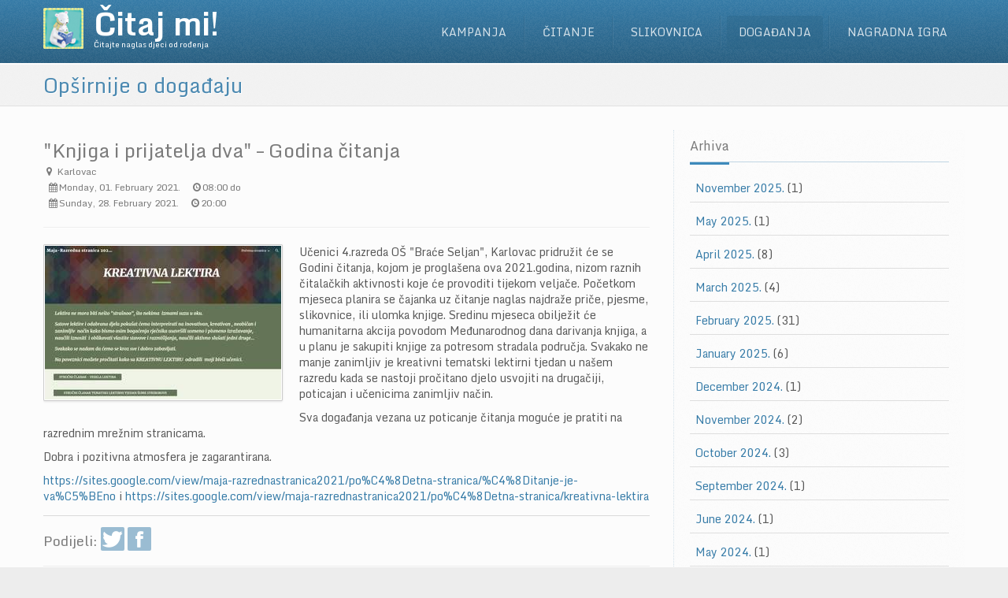

--- FILE ---
content_type: text/html; charset=utf-8
request_url: https://www.citajmi.info/dogadanja/opsirnije/knjiga-i-prijatelja-dva-godina-citanja/?a
body_size: 28880
content:
<!doctype html>



<html lang="hr-HR">
<head>
  <meta http-equiv="Content-Type" content="text/html; charset=UTF-8">
  <meta charset="utf-8">
  <title>Čitaj Mi - Događanja</title>
  <meta name="viewport" content="width=device-width, initial-scale=1.0">
  <meta name="description" content="Citajmi.info">
  <!-- Le css -->
  <link rel="stylesheet" href="/static/CACHE/css/fd64c6932d4d.css" type="text/css" />
  <link rel="stylesheet" href="/static/CACHE/css/5a04b7fd09dd.css" type="text/css" />
  <!-- Le HTML5 shim, for IE6-8 support of HTML5 elements -->
  <!--[if lt IE 9]>
    <script src="/static/citajmi/js/html5shim.js"></script>
  <![endif]-->
  <!-- Le fav and touch icons -->
  <link rel="shortcut icon" href="/static/citajmi/img/icons/52x52.png">
  <link rel="apple-touch-icon-precomposed" href="/static/citajmi/img/icons/57x57.png">
  <link rel="apple-touch-icon-precomposed" sizes="72x72" href="/static/citajmi/img/icons/72x72.png">
  <link rel="apple-touch-icon-precomposed" sizes="114x114" href="/static/citajmi/img/icons/114x114.png">
  <link rel="apple-touch-icon-precomposed" sizes="144x144" href="/static/citajmi/img/icons/144x144.png">
  <!-- Google fonts -->
  <link href='//fonts.googleapis.com/css?family=Monda:400,700&amp;subset=latin,latin-ext' rel='stylesheet' type='text/css'>
  <!-- Google analytics -->
  <script type="text/javascript">

  var _gaq = _gaq || [];
  _gaq.push(['_setAccount', 'UA-39802575-1']);
  _gaq.push(['_trackPageview']);

  (function() {
    var ga = document.createElement('script'); ga.type = 'text/javascript'; ga.async = true;
    ga.src = ('https:' == document.location.protocol ? 'https://ssl' : 'http://www') + '.google-analytics.com/ga.js';
    var s = document.getElementsByTagName('script')[0]; s.parentNode.insertBefore(ga, s);
  })();

</script>

  
  <meta property="og:title" content="&quot;Knjiga i prijatelja dva&quot; – Godina čitanja">
  <meta property="og:description" content="www.citajmi.info">
  <meta property="og:image" content="http://www.citajmi.info/media/photologue/eventimgs/2021/02/cache/knjiga-i-prijatelja-dva-godina-citanja_event_thumbnail.jpg">

</head>

<body class="has-navbar-fixed-top has-highlighted">
  <!-- Navigation -->
  <div id="navigation" class="wrapper">
    <div class="navbar navbar-fixed-top" id="top">
      <div class="navbar-inner">
        <div class="inner">
          <div class="container">
            <a class="brand" href="/naslovna/" title="Naslovna">
              <div class="brand-image"><img src="/static/citajmi/img/icons/52x52.png" alt=""></div>
              <div>
                <h1>Čitaj mi!</h1>
                <span>Čitajte naglas djeci od rođenja</span>
              </div>
            </a>
            <a class="btn btn-navbar" data-toggle="collapse" data-target=".nav-collapse">
              <span class="icon-bar"></span>
              <span class="icon-bar"></span>
              <span class="icon-bar"></span>
            </a>
            <div class="nav-collapse collapse">
              <ul class="nav pull-right" id="main-menu">
                <li class="dropdown">
                  <a href="" class="dropdown-toggle      /predstavljanje-kampanje/" id="about-drop" data-toggle="dropdown">Kampanja</a>
                  <ul class="dropdown-menu" role="menu" aria-labelledby="about-drop">
                    <li role="menuitem"><a href="/kampanja/" tabindex="-1">O Kampanji</a></li>
                    <li role="menuitem"><a href="/campaign/" tabindex="-1">Campaign &nbsp;(eng)</a></li>
                    <li role="menuitem"><a href="/partneri/" tabindex="-1">Partneri</a></li>
                    <li role="menuitem"><a href="/suradnici/" tabindex="-1">Suradnici</a></li>
                    <li role="menuitem"><a href="/pokrovitelji/" tabindex="-1">Pokrovitelji</a></li>
                    <li role="menuitem"><a href="/materijali/" tabindex="-1">Preuzmite materijale</a></li>
                    <li role="menuitem"><a href="/kontakt/" tabindex="-1">Kontakt</a></li>
                  </ul>
                </li>
                <li class="dropdown">
                  <a href="" class="dropdown-toggle   " id="reading-drop" data-toggle="dropdown">Čitanje</a>
                  <ul class="dropdown-menu" role="menu" aria-labelledby="reading-drop">
                    <li role="menuitem"><a href="/citanje-naglas/" tabindex="-1">O Čitanju naglas</a></li>
                    <li role="menuitem"><a href="/citanje-prije-spavanja/" tabindex="-1">Čitanje prije spavanja</a></li>
                    <li role="menuitem"><a href="/razvoj-djeteta/" tabindex="-1">Kalendar razvoja djeteta</a></li>
                    <li role="menuitem"><a href="/citanje-s-pedijatrima/" tabindex="-1">Čitajmo naglas s pedijatrima</a></li>
                  </ul>
                </li>
                <li class="dropdown">
                  <a href="" class="dropdown-toggle   " id="books-drop" data-toggle="dropdown">Slikovnica</a>
                  <ul class="dropdown-menu" role="menu" aria-labelledby="books-drop">
                    <li role="menuitem"><a href="/slikovnica/" tabindex="-1">O Slikovnici</a></li>
                    <li role="menuitem"><a href="/slikovnica-i-dijete/" tabindex="-1">Slikovnica i dijete</a></li>
                    <li role="menuitem"><a href="/slikovnice/preporuke/" tabindex="-1">Knjižničari preporučuju</a></li>
                  </ul>
                </li>
                <li class="dropdown">
                  <a href="" class="dropdown-toggle active " id="events-drop" data-toggle="dropdown">Događanja</a>
                  <ul class="dropdown-menu" role="menu" aria-labelledby="events-drop">
                    <li role="menuitem"><a href="/dogadanja/" tabindex="-1">Aktualna događanja</a></li>
                    <li role="menuitem"><a href="/dogadanja/prijavi/" tabindex="-1">Prijavite događaj</a></li>
                  </ul>
                </li>
                <li class="dropdown">
                  <a href="" class="dropdown-toggle    " id="gallery-drop" data-toggle="dropdown">Nagradna igra</a>
                  <ul class="dropdown-menu" role="menu" aria-labelledby="gallery-drop">
                    <li role="menuitem"><a href="/slikovnica-tjedna/" tabindex="-1">Slikovnica mjeseca</a></li>
                    <li role="menuitem"><a href="/galerija/nagradna-igra/" tabindex="-1">Sudjelujte</a></li>
                    <li role="menuitem"><a href="/galerija/" tabindex="-1">Galerija</a></li>
                  </ul>
                </li>
              </ul>
            </div><!--/.nav-collapse -->
          </div>
        </div>
      </div>
    </div>
  </div>
  <!-- Highlighted -->
  <div id="highlighted">
    
  <div class="container">
    <div class="row-fluid header">
      <h2 class="page-title"><span>Opširnije o događaju</span> <small></small></h2>
    </div>
  </div>

  </div>
  <!-- Content -->
  <div id="content">
    <div class="container">
      
      
      
  
  
  <div class="row">
    
  <div class="span8 blog-post">
    <!--Main blog post-->
    <div class="media">
      <div class="media-body">
        <h3 class="title media-heading">&quot;Knjiga i prijatelja dva&quot; – Godina čitanja</h3>
        <!-- Meta details -->
        <ul class="inline meta muted">
          
          
            <li><i class="icon-map-marker"></i> Karlovac</li>
            <br>
            <li><i class="icon-calendar"></i>Monday, 01. February 2021.</li>
            <li><i class="icon-time"></i>08:00 do</li>
            <br>
            <li><i class="icon-calendar"></i>Sunday, 28. February 2021.</li>
            <li><i class="icon-time"></i>20:00</li>
          
        </ul>
        <hr>
        
          <a class="various fancybox" title="&quot;Knjiga i prijatelja dva&quot; – Godina čitanja" href="/media/photologue/eventimgs/2021/02/knjiga-i-prijatelja-dva-godina-citanja.jpg"><img src="/media/photologue/eventimgs/2021/02/cache/knjiga-i-prijatelja-dva-godina-citanja_event_thumbnail.jpg" alt="Slika uz događaj" class="media-object img-polaroid event-display"></a>
        

        <p>Učenici 4.razreda OŠ &quot;Braće Seljan&quot;, Karlovac pridružit će se Godini čitanja, kojom je proglašena ova 2021.godina, nizom raznih čitalačkih aktivnosti koje će provoditi  tijekom veljače. Početkom mjeseca planira se čajanka uz čitanje naglas najdraže priče, pjesme, slikovnice, ili ulomka knjige. Sredinu mjeseca obilježit će humanitarna akcija povodom Međunarodnog dana darivanja knjiga, a u planu je sakupiti knjige za potresom stradala područja. Svakako ne manje zanimljiv je kreativni tematski lektirni tjedan u našem razredu kada se nastoji pročitano djelo usvojiti na drugačiji, poticajan i učenicima zanimljiv način. </p>

<p>Sva događanja vezana uz poticanje čitanja moguće je pratiti na razrednim mrežnim stranicama.</p>

<p>Dobra i pozitivna atmosfera je zagarantirana.</p>

<p><a href="https://sites.google.com/view/maja-razrednastranica2021/po%C4%8Detna-stranica/%C4%8Ditanje-je-va%C5%BEno" rel="nofollow">https://sites.google.com/view/maja-razrednastranica2021/po%C4%8Detna-stranica/%C4%8Ditanje-je-va%C5%BEno</a> i  <a href="https://sites.google.com/view/maja-razrednastranica2021/po%C4%8Detna-stranica/kreativna-lektira" rel="nofollow">https://sites.google.com/view/maja-razrednastranica2021/po%C4%8Detna-stranica/kreativna-lektira</a></p>
        <!-- Share links -->
        <div class="team-member">
          <div class="social-media bordered-top-medium">
            <h4 style="display: inline;">Podijeli:  </h4>
            <a href="http://twitter.com/home?status=https://www.citajmi.info/dogadanja/opsirnije/knjiga-i-prijatelja-dva-godina-citanja/?a" class="_tooltip" data-placement="top" data-original-title="Twitter"><i class="icon-twitter"></i></a>
            <a href="http://www.facebook.com/sharer.php?u=https://www.citajmi.info/dogadanja/opsirnije/knjiga-i-prijatelja-dva-godina-citanja/?a" class="_tooltip" data-placement="top" data-original-title="Facebook"><i class="icon-facebook"></i></a>
          </div>
        </div>
      </div>
    </div>
  </div>

    
    <div class="span4 sidebar sidebar-right">
      <div class="inner">
        <!-- Arhiva -->
        
          <div class="block">
            <h3 class="block-title sub-title"><span>Arhiva</span></h3>
            <ul class="big-list tags">
              
                <li><a href="/dogadanja/arhiva/2025/11/">November 2025.</a> (1)</li>
              
                <li><a href="/dogadanja/arhiva/2025/5/">May 2025.</a> (1)</li>
              
                <li><a href="/dogadanja/arhiva/2025/4/">April 2025.</a> (8)</li>
              
                <li><a href="/dogadanja/arhiva/2025/3/">March 2025.</a> (4)</li>
              
                <li><a href="/dogadanja/arhiva/2025/2/">February 2025.</a> (31)</li>
              
                <li><a href="/dogadanja/arhiva/2025/1/">January 2025.</a> (6)</li>
              
                <li><a href="/dogadanja/arhiva/2024/12/">December 2024.</a> (1)</li>
              
                <li><a href="/dogadanja/arhiva/2024/11/">November 2024.</a> (2)</li>
              
                <li><a href="/dogadanja/arhiva/2024/10/">October 2024.</a> (3)</li>
              
                <li><a href="/dogadanja/arhiva/2024/9/">September 2024.</a> (1)</li>
              
                <li><a href="/dogadanja/arhiva/2024/6/">June 2024.</a> (1)</li>
              
                <li><a href="/dogadanja/arhiva/2024/5/">May 2024.</a> (1)</li>
              
                <li><a href="/dogadanja/arhiva/2024/4/">April 2024.</a> (24)</li>
              
                <li><a href="/dogadanja/arhiva/2024/3/">March 2024.</a> (8)</li>
              
                <li><a href="/dogadanja/arhiva/2024/2/">February 2024.</a> (31)</li>
              
                <li><a href="/dogadanja/arhiva/2024/1/">January 2024.</a> (8)</li>
              
                <li><a href="/dogadanja/arhiva/2023/12/">December 2023.</a> (8)</li>
              
                <li><a href="/dogadanja/arhiva/2023/11/">November 2023.</a> (1)</li>
              
                <li><a href="/dogadanja/arhiva/2023/10/">October 2023.</a> (4)</li>
              
                <li><a href="/dogadanja/arhiva/2023/8/">August 2023.</a> (1)</li>
              
                <li><a href="/dogadanja/arhiva/2023/6/">June 2023.</a> (1)</li>
              
                <li><a href="/dogadanja/arhiva/2023/5/">May 2023.</a> (2)</li>
              
                <li><a href="/dogadanja/arhiva/2023/4/">April 2023.</a> (15)</li>
              
                <li><a href="/dogadanja/arhiva/2023/3/">March 2023.</a> (10)</li>
              
                <li><a href="/dogadanja/arhiva/2023/2/">February 2023.</a> (42)</li>
              
                <li><a href="/dogadanja/arhiva/2023/1/">January 2023.</a> (4)</li>
              
                <li><a href="/dogadanja/arhiva/2022/11/">November 2022.</a> (2)</li>
              
                <li><a href="/dogadanja/arhiva/2022/10/">October 2022.</a> (10)</li>
              
                <li><a href="/dogadanja/arhiva/2022/9/">September 2022.</a> (1)</li>
              
                <li><a href="/dogadanja/arhiva/2022/6/">June 2022.</a> (5)</li>
              
                <li><a href="/dogadanja/arhiva/2022/5/">May 2022.</a> (5)</li>
              
                <li><a href="/dogadanja/arhiva/2022/4/">April 2022.</a> (29)</li>
              
                <li><a href="/dogadanja/arhiva/2022/3/">March 2022.</a> (7)</li>
              
                <li><a href="/dogadanja/arhiva/2022/2/">February 2022.</a> (62)</li>
              
                <li><a href="/dogadanja/arhiva/2022/1/">January 2022.</a> (11)</li>
              
                <li><a href="/dogadanja/arhiva/2021/12/">December 2021.</a> (3)</li>
              
                <li><a href="/dogadanja/arhiva/2021/11/">November 2021.</a> (6)</li>
              
                <li><a href="/dogadanja/arhiva/2021/10/">October 2021.</a> (14)</li>
              
                <li><a href="/dogadanja/arhiva/2021/9/">September 2021.</a> (8)</li>
              
                <li><a href="/dogadanja/arhiva/2021/7/">July 2021.</a> (2)</li>
              
                <li><a href="/dogadanja/arhiva/2021/6/">June 2021.</a> (2)</li>
              
                <li><a href="/dogadanja/arhiva/2021/5/">May 2021.</a> (3)</li>
              
                <li><a href="/dogadanja/arhiva/2021/4/">April 2021.</a> (21)</li>
              
                <li><a href="/dogadanja/arhiva/2021/3/">March 2021.</a> (8)</li>
              
                <li><a href="/dogadanja/arhiva/2021/2/">February 2021.</a> (26)</li>
              
                <li><a href="/dogadanja/arhiva/2021/1/">January 2021.</a> (8)</li>
              
                <li><a href="/dogadanja/arhiva/2020/12/">December 2020.</a> (7)</li>
              
                <li><a href="/dogadanja/arhiva/2020/11/">November 2020.</a> (3)</li>
              
                <li><a href="/dogadanja/arhiva/2020/10/">October 2020.</a> (5)</li>
              
                <li><a href="/dogadanja/arhiva/2020/9/">September 2020.</a> (5)</li>
              
                <li><a href="/dogadanja/arhiva/2020/8/">August 2020.</a> (2)</li>
              
                <li><a href="/dogadanja/arhiva/2020/7/">July 2020.</a> (5)</li>
              
                <li><a href="/dogadanja/arhiva/2020/6/">June 2020.</a> (1)</li>
              
                <li><a href="/dogadanja/arhiva/2020/5/">May 2020.</a> (1)</li>
              
                <li><a href="/dogadanja/arhiva/2020/4/">April 2020.</a> (15)</li>
              
                <li><a href="/dogadanja/arhiva/2020/3/">March 2020.</a> (17)</li>
              
                <li><a href="/dogadanja/arhiva/2020/2/">February 2020.</a> (37)</li>
              
                <li><a href="/dogadanja/arhiva/2020/1/">January 2020.</a> (10)</li>
              
                <li><a href="/dogadanja/arhiva/2019/12/">December 2019.</a> (6)</li>
              
                <li><a href="/dogadanja/arhiva/2019/11/">November 2019.</a> (19)</li>
              
                <li><a href="/dogadanja/arhiva/2019/10/">October 2019.</a> (34)</li>
              
                <li><a href="/dogadanja/arhiva/2019/9/">September 2019.</a> (13)</li>
              
                <li><a href="/dogadanja/arhiva/2019/8/">August 2019.</a> (4)</li>
              
                <li><a href="/dogadanja/arhiva/2019/7/">July 2019.</a> (12)</li>
              
                <li><a href="/dogadanja/arhiva/2019/6/">June 2019.</a> (17)</li>
              
                <li><a href="/dogadanja/arhiva/2019/5/">May 2019.</a> (19)</li>
              
                <li><a href="/dogadanja/arhiva/2019/4/">April 2019.</a> (51)</li>
              
                <li><a href="/dogadanja/arhiva/2019/3/">March 2019.</a> (14)</li>
              
                <li><a href="/dogadanja/arhiva/2019/2/">February 2019.</a> (89)</li>
              
                <li><a href="/dogadanja/arhiva/2019/1/">January 2019.</a> (21)</li>
              
                <li><a href="/dogadanja/arhiva/2018/12/">December 2018.</a> (7)</li>
              
                <li><a href="/dogadanja/arhiva/2018/11/">November 2018.</a> (16)</li>
              
                <li><a href="/dogadanja/arhiva/2018/10/">October 2018.</a> (21)</li>
              
                <li><a href="/dogadanja/arhiva/2018/9/">September 2018.</a> (10)</li>
              
                <li><a href="/dogadanja/arhiva/2018/8/">August 2018.</a> (1)</li>
              
                <li><a href="/dogadanja/arhiva/2018/7/">July 2018.</a> (3)</li>
              
                <li><a href="/dogadanja/arhiva/2018/6/">June 2018.</a> (3)</li>
              
                <li><a href="/dogadanja/arhiva/2018/5/">May 2018.</a> (4)</li>
              
                <li><a href="/dogadanja/arhiva/2018/4/">April 2018.</a> (33)</li>
              
                <li><a href="/dogadanja/arhiva/2018/3/">March 2018.</a> (14)</li>
              
                <li><a href="/dogadanja/arhiva/2018/2/">February 2018.</a> (37)</li>
              
                <li><a href="/dogadanja/arhiva/2018/1/">January 2018.</a> (14)</li>
              
                <li><a href="/dogadanja/arhiva/2017/12/">December 2017.</a> (10)</li>
              
                <li><a href="/dogadanja/arhiva/2017/11/">November 2017.</a> (14)</li>
              
                <li><a href="/dogadanja/arhiva/2017/10/">October 2017.</a> (18)</li>
              
                <li><a href="/dogadanja/arhiva/2017/9/">September 2017.</a> (11)</li>
              
                <li><a href="/dogadanja/arhiva/2017/6/">June 2017.</a> (4)</li>
              
                <li><a href="/dogadanja/arhiva/2017/5/">May 2017.</a> (3)</li>
              
                <li><a href="/dogadanja/arhiva/2017/4/">April 2017.</a> (32)</li>
              
                <li><a href="/dogadanja/arhiva/2017/3/">March 2017.</a> (28)</li>
              
                <li><a href="/dogadanja/arhiva/2017/2/">February 2017.</a> (70)</li>
              
                <li><a href="/dogadanja/arhiva/2017/1/">January 2017.</a> (13)</li>
              
                <li><a href="/dogadanja/arhiva/2016/12/">December 2016.</a> (13)</li>
              
                <li><a href="/dogadanja/arhiva/2016/11/">November 2016.</a> (13)</li>
              
                <li><a href="/dogadanja/arhiva/2016/10/">October 2016.</a> (16)</li>
              
                <li><a href="/dogadanja/arhiva/2016/9/">September 2016.</a> (9)</li>
              
                <li><a href="/dogadanja/arhiva/2016/7/">July 2016.</a> (4)</li>
              
                <li><a href="/dogadanja/arhiva/2016/6/">June 2016.</a> (10)</li>
              
                <li><a href="/dogadanja/arhiva/2016/5/">May 2016.</a> (9)</li>
              
                <li><a href="/dogadanja/arhiva/2016/4/">April 2016.</a> (48)</li>
              
                <li><a href="/dogadanja/arhiva/2016/3/">March 2016.</a> (23)</li>
              
                <li><a href="/dogadanja/arhiva/2016/2/">February 2016.</a> (36)</li>
              
                <li><a href="/dogadanja/arhiva/2016/1/">January 2016.</a> (24)</li>
              
                <li><a href="/dogadanja/arhiva/2015/12/">December 2015.</a> (16)</li>
              
                <li><a href="/dogadanja/arhiva/2015/11/">November 2015.</a> (7)</li>
              
                <li><a href="/dogadanja/arhiva/2015/10/">October 2015.</a> (22)</li>
              
                <li><a href="/dogadanja/arhiva/2015/9/">September 2015.</a> (15)</li>
              
                <li><a href="/dogadanja/arhiva/2015/8/">August 2015.</a> (4)</li>
              
                <li><a href="/dogadanja/arhiva/2015/7/">July 2015.</a> (6)</li>
              
                <li><a href="/dogadanja/arhiva/2015/6/">June 2015.</a> (5)</li>
              
                <li><a href="/dogadanja/arhiva/2015/5/">May 2015.</a> (13)</li>
              
                <li><a href="/dogadanja/arhiva/2015/4/">April 2015.</a> (37)</li>
              
                <li><a href="/dogadanja/arhiva/2015/3/">March 2015.</a> (25)</li>
              
                <li><a href="/dogadanja/arhiva/2015/2/">February 2015.</a> (54)</li>
              
                <li><a href="/dogadanja/arhiva/2015/1/">January 2015.</a> (24)</li>
              
                <li><a href="/dogadanja/arhiva/2014/12/">December 2014.</a> (17)</li>
              
                <li><a href="/dogadanja/arhiva/2014/11/">November 2014.</a> (9)</li>
              
                <li><a href="/dogadanja/arhiva/2014/10/">October 2014.</a> (37)</li>
              
                <li><a href="/dogadanja/arhiva/2014/9/">September 2014.</a> (10)</li>
              
                <li><a href="/dogadanja/arhiva/2014/8/">August 2014.</a> (2)</li>
              
                <li><a href="/dogadanja/arhiva/2014/7/">July 2014.</a> (5)</li>
              
                <li><a href="/dogadanja/arhiva/2014/6/">June 2014.</a> (2)</li>
              
                <li><a href="/dogadanja/arhiva/2014/5/">May 2014.</a> (6)</li>
              
                <li><a href="/dogadanja/arhiva/2014/4/">April 2014.</a> (56)</li>
              
                <li><a href="/dogadanja/arhiva/2014/3/">March 2014.</a> (13)</li>
              
                <li><a href="/dogadanja/arhiva/2014/2/">February 2014.</a> (44)</li>
              
                <li><a href="/dogadanja/arhiva/2014/1/">January 2014.</a> (10)</li>
              
                <li><a href="/dogadanja/arhiva/2013/12/">December 2013.</a> (10)</li>
              
                <li><a href="/dogadanja/arhiva/2013/11/">November 2013.</a> (18)</li>
              
                <li><a href="/dogadanja/arhiva/2013/10/">October 2013.</a> (38)</li>
              
                <li><a href="/dogadanja/arhiva/2013/9/">September 2013.</a> (22)</li>
              
                <li><a href="/dogadanja/arhiva/2013/7/">July 2013.</a> (8)</li>
              
                <li><a href="/dogadanja/arhiva/2013/6/">June 2013.</a> (17)</li>
              
                <li><a href="/dogadanja/arhiva/2013/5/">May 2013.</a> (20)</li>
              
                <li><a href="/dogadanja/arhiva/2013/4/">April 2013.</a> (30)</li>
              
                <li><a href="/dogadanja/arhiva/2013/1/">January 2013.</a> (2)</li>
              
            </ul>
          </div>
        
        <div class="block">
          <div class="song-snippet">
  <h5>KRUG ČITANJA</h5>
  <p>
    Začudan svijet iz knjiga se rađa.<br>
    Iz boja slika, iz drhtaja glasa<br>
    kad slova s papira<br>
    postaju živa<br>
    i stvaraju svemir posve novi.
  </p>
  <p>
    No tek je sjena djeteta<br>
    što se u krilu uz osmijehe mazi,<br>
    uz riječi uči ljubav i život.<br>
    Sluša pa pita,<br>
    slovka pa čita,<br>
    a zatim zatvara krug.
  </p>
  <small>Iva Dužić</small>
</div>

        </div>
        <div class="block">
          <a href="/dogadanja/prijavi/" class="btn btn-warning"><i class="icon-pencil"></i> Prijavite događaj</a>
        </div>
      </div>
    </div>
  </div>

    </div>
  </div>
  <!-- Partners -->
  <div id="content-below" class="wrapper">
    <div class="container">
      <div class="clients block">
        <h3 class="block-title"><span>Partneri</span></h3>
        <ul class="thumbnails">
          <li class="span2"><a href="http://www.hkdrustvo.hr/" class="_tooltip" data-placement="top" data-original-title="HKD" title="Hrvatsko knjižničarsko društvo"  target="_blank" rel="nofollow"><img src="/static/citajmi/img/partners/hkd.png" class="img-rounded" alt="HKD logo" /></a></li>
          <li class="span2"><a href="http://www.hcd.hr/" class="_tooltip" data-placement="top" data-original-title="HCD" title="Hrvatsko čitateljsko društvo"  target="_blank" rel="nofollow"><img src="/static/citajmi/img/partners/hcd.png" class="img-rounded" alt="HCD logo" /></a></li>
          <li class="span2"><a href="http://www.hpd.com.hr/" class="_tooltip" data-placement="top" data-original-title="HPD" title="Hrvatsko pedijatrijsko društvo"  target="_blank" rel="nofollow"><img src="/static/citajmi/img/partners/hpd.png" class="img-rounded" alt="HPD logo" /></a></li>
          <li class="span2"><a href="http://www.hidk.hr/" class="_tooltip" data-placement="top" data-original-title="HIDK" title="Hrvatsko udruga istraživača dječje književnosti"  target="_blank" rel="nofollow"><img src="/static/citajmi/img/partners/hidk.png" class="img-rounded" alt="HIDK logo" /></a></li>
          <li class="span2"><a href="http://www.hld.hr/" class="_tooltip" data-placement="top" data-original-title="HLD" title="Hrvatsko logopedsko društvo"  target="_blank" rel="nofollow"><img src="/static/citajmi/img/partners/hld.png" class="img-rounded" alt="HLD logo" /></a></li>
          <li class="span2"><a href="http://www.unicef.hr/" class="_tooltip" data-placement="top" data-original-title="unicef" title="unicef"  target="_blank" rel="nofollow"><img src="/static/citajmi/img/partners/unicef.png" class="img-rounded" alt="unicef logo" /></a></li>
        </ul>
      </div>
    </div>
  </div>
  <!-- Footer -->
  <footer id="footer">
    <div class="inner">
      <div class="container">
        <div class="row">
          <!-- Events -->
          <div class="span6 col blog-list blog-list-short">
            <h3>Aktualna događanja</h3>
            
              
              <div class="media row">
                <div class="media-body span6">
                  <h5 class="title media-heading"><a href="/dogadanja/opsirnije/bebe-u-knjiznici-2/">
                    
                      20.11.-01.12. Bebe u knjižnici
                    
                  </a></h5>
                  <ul class="inline meta">
                    <li><i class="icon-calendar"></i> Mon od 12:11</li>
                    <li><i class="icon-map-marker"></i> Tisno</li>
                  </ul>
                </div>
              </div>
            
          </div>
          <!-- Contact -->
          <div class="span4 col contact-block">
            <h3>Kontaktirajte nas!</h3>
            <address>
              <p><strong>Citajmi.info</strong></p>
              

<p><abbr title="Email">E</abbr>: <a href="mailto:info@citajmi.info">info@citajmi.info</a></p>


            </address>
          </div>
          <!-- Follow us -->
          <div class="span2 col social-media">
            <h3>Pratite nas na</h3>
            <a href="https://twitter.com/Citaj_mi" target="_blank"><i class="icon-twitter"></i> Twitter</a>
            <a href="http://www.facebook.com/CitajMi" target="_blank"><i class="icon-facebook"></i> Facebook</a>
          </div>
        </div>
        <div class="row">
          <div class="subfooter">
            <div class="span12"><p><a href="/">Citajmi.info</a> koristi <a href="http://www.infinum.co/cookies-info" target="_blank" rel="nofollow">kolačiće</a> za pružanje boljeg korisničkog iskustva. Nastavkom pregleda web stranice slažete se s korištenjem kolačića.</p></div>
            <div class="span12"><p>Hosting provided by <a href="http://www.kset.org">KSET</a> | &copy; 2026. <a href="/">Citajmi.info</a></p></div>
          </div>
        </div>
      </div>
    </div>
  </footer>

  <!-- Scripts -->
  <script src="//ajax.googleapis.com/ajax/libs/jquery/1.7.1/jquery.min.js"></script>
  
  <script type="text/javascript" src="/static/CACHE/js/0a9c021830ff.js"></script>
  <script type="text/javascript" src="/static/CACHE/js/db456f3738a7.js"></script>
</body>
</html>
